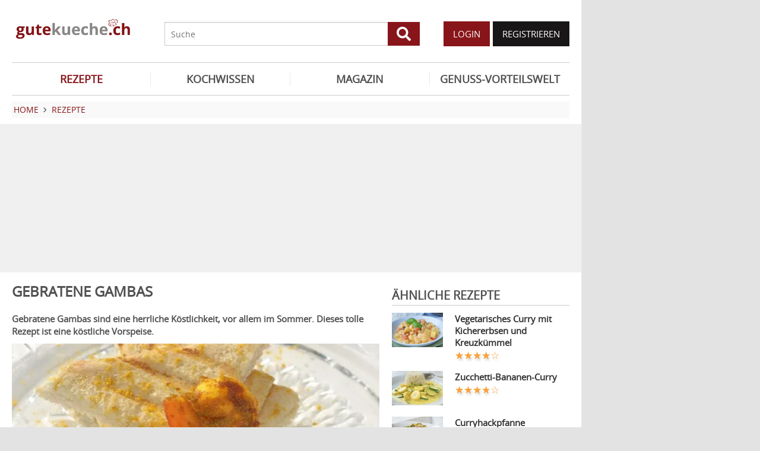

--- FILE ---
content_type: text/html; charset=utf-8
request_url: https://www.gutekueche.ch/gebraten-gambas-rezept-3430
body_size: 11465
content:
<!DOCTYPE html>
<html lang="de">
<head>
            <meta charset="utf-8" />
<meta name="viewport" content="width=device-width, initial-scale=1" />
<meta http-equiv="X-UA-Compatible" content="IE=edge,chrome=1" />
<meta name="language" content="de"/>

<title>Gebratene Gambas  Rezept</title>
<meta property="og:site_name" content="Gutekueche.ch" />
<meta property="og:locale" content="de_CH" />
<meta property="og:locale:alternate" content="de_AT" />
<meta property="og:locale:alternate" content="de_DE" />
<meta property="og:type" content="article" />
<meta property="article:author" content="Gutekueche.ch" />
<meta name="description" content="Gebratene Gambas sind eine herrliche Köstlichkeit, vor allem im Sommer. Dieses tolle Rezept ist eine köstliche Vorspeise." />
<meta name="author" content="Gutekueche.ch" />
<meta name="copyright" content="Gutekueche.ch" />
<meta property="og:description" content="Gebratene Gambas sind eine herrliche Köstlichkeit, vor allem im Sommer. Dieses tolle Rezept ist eine köstliche Vorspeise." />
<meta property="og:title" content="Gebratene Gambas  Rezept" />
<meta property="og:image" content="https://cdn.gutekueche.ch/media/recipe/18963/conv/gebratene-gambas-default.jpg" />
<meta property="og:image:alt" content="Gebratene Gambas" />
<meta property="og:image:type" content="image/jpeg" />
<meta property="og:url" content="https://www.gutekueche.ch/gebraten-gambas-rezept-3430" />
<meta property="article:published_time" content="2007-04-08T19:17:56.000000Z" />
<link rel="canonical" href="https://www.gutekueche.ch/gebraten-gambas-rezept-3430" />

<link rel="shortcut icon" href="https://cdn.gutekueche.ch/assets/img/favicon/favicon.ico" type="image/x-icon" />
<link rel="apple-touch-icon" href="https://cdn.gutekueche.ch/assets/img/favicon/favicon-32x32.png">
<link rel="apple-touch-icon" href="https://cdn.gutekueche.ch/assets/img/favicon/150x150.png" sizes="150x150">
<link rel="apple-touch-icon" href="https://cdn.gutekueche.ch/assets/img/favicon/192x192.png" sizes="192x192">

<script type="application/ld+json">[{"@context":"http:\/\/schema.org","@type":"BreadcrumbList","itemListElement":[{"@type":"ListItem","position":1,"item":{"@id":"https:\/\/www.gutekueche.ch","name":"Home"}},{"@type":"ListItem","position":2,"item":{"@id":"https:\/\/www.gutekueche.ch\/rezepte","name":"Rezepte"}},{"@type":"ListItem","position":3,"item":{"@id":"https:\/\/www.gutekueche.ch\/gebraten-gambas-rezept-3430","name":"Gebratene Gambas"}}]},{"@context":"http:\/\/schema.org","@type":"Recipe","name":"Gebratene Gambas","url":"https:\/\/www.gutekueche.ch\/gebraten-gambas-rezept-3430","mainEntityOfPage":"https:\/\/www.gutekueche.ch\/gebraten-gambas-rezept-3430","description":"Gebratene Gambas sind eine herrliche Köstlichkeit, vor allem im Sommer. Dieses tolle Rezept ist eine köstliche Vorspeise.","comment":[{"@type":"Comment","url":"https:\/\/www.gutekueche.ch\/gebraten-gambas-rezept-3430","dateCreated":"2021-01-03T17:25:38","text":"Hallo, \r\nwerden die Gambas mit oder ohne Schale gebraten ?\r\nSind sie vorgekocht ?\r\nMöchte das Rezept gerne für Gäste nachkochen.\r\nHerzlichen Gruss vom Rand der schönen Eifel","creator":{"@type":"Person","name":"Kochtopflady"}},{"@type":"Comment","url":"https:\/\/www.gutekueche.ch\/gebraten-gambas-rezept-3430","dateCreated":"2021-01-13T09:33:34","text":"Guten Tag\r\nWir haben das Rezept nun korrigiert und wünschen viel Freude beim Nachkochen. Ihr GuteKueche.ch-Team","creator":{"@type":"Person","name":"gutekueche_ch"}}],"image":["https:\/\/cdn.gutekueche.ch\/media\/recipe\/18963\/conv\/gebratene-gambas-default.jpg"],"author":{"@type":"Organization","name":"Gutekueche.ch"},"publisher":{"@type":"Organization","name":"Gutekueche.ch","logo":[{"@type":"ImageObject","url":"https:\/\/cdn.gutekueche.ch\/assets\/img\/logos\/600x60_logo.png","width":"600","height":"60"},{"@type":"ImageObject","url":"https:\/\/cdn.gutekueche.ch\/assets\/img\/logos\/600x600_logo.png","width":"600","height":"600"}]},"aggregateRating":{"@type":"AggregateRating","ratingValue":4.18,"reviewCount":34,"worstRating":1,"bestRating":5},"datePublished":"2007-04-08","keywords":"Gebratene Gambas, Curry Rezepte","prepTime":"PT10M","cookTime":"PT15M","totalTime":"PT25M","recipeYield":6,"recipeCategory":"Curry Rezepte","recipeIngredient":["2 EL Curry","2 EL Erdnussöl","1 kg Geschälte Gambas 41\/50 Tiefgefroren oder frisch","2 EL Sesamöl"],"recipeInstructions":["1. Sesam- und Erdnussöl mischen, in einer Pfanne erhitzen und die Gambas darin von beiden Seiten anbraten. Sollten Sie tiefgefrorene Gambas verwenden, müssen diese zuerst aufgetaut werden.","2. Gambas mit Curry bestreuen und weiterbraten, bis sich eine Kruste bildet."],"nutrition":{"@type":"NutritionInformation","calories":220}}]</script>

<link rel="stylesheet" href="https://cdn.gutekueche.ch//mix/css/app/app.css?id=b16dc601f15a0f5e2dd7fdbf71af4426">

<script>
        window.APP = {
        onAppReady: function(cb) {document.addEventListener("appReady", cb)},
        onUserSession: function(cb) {document.addEventListener("userSession", cb)},
        docW: window.innerWidth || document.documentElement.clientWidth || document.body.clientWidth,
        isMobile: this.docW < 1024,
        pageViewActions: [],
        isProdEnv: true
    };
    APP.isMobile = APP.docW < 1024;
</script>


        <script>
    const AppAd = {
        consentArray: [],
        init: function(accountId, baseUrl, baseEndpoint) {
                        this.accountId = accountId;
            this.baseUrl = baseUrl;
            this.baseEndpoint = baseEndpoint;
        },
        addConsens: function(id, cb) {
            this.consentArray.push({id: id, cb: cb})
        },
        run: function(consents, vendorConsents) {
                        for(let i in this.consentArray) {
                let item = this.consentArray[i],
                    id = item.id;
                if((!isNaN(id) && consents[id]) || (isNaN(id) && vendorConsents.grants[id] && vendorConsents.grants[id].vendorGrant)) {
                                        item.cb();
                }
            }
        },
        addLink: function(href, id, cb, attr) {
            attr = attr || {};
            attr.href = href;
            this.addEl("link", id, cb, attr, href)
        },
        addScript: function(src, id, cb, attr) {
            attr = attr || {};
            attr.src = src;
            attr.async = 1;
            this.addEl("script", id, cb, attr, src)
        },
        addEl(type, id, cb, attr, url) {
            if(!id) {
                id = 'app_ad_' + type + '_'+ url.replace(/\W/g, '_');
            }

            if (!document.getElementById(id)) {
                let e = document.createElement(type);
                attr.id = id;

                for(let i in attr) {
                    e[i] = attr[i];
                }
                cb && e.addEventListener('load', cb);
                document.head.appendChild(e);
            }
        }
    }
</script>

<script>
        const AppPerformance = {
            start: performance.now(),
            last: performance.now(),
            log: function(name) {
                const now = performance.now();
                console.log("App-Performance: \"" + name + "\" took "+ Math.round(now - this.last) + "ms and " + Math.round(now - this.start) + "ms since start");
                this.last = now;
            }
        };

        
        window.googletag = window.googletag || {cmd: []};

        
        AppAd.init(375, "https://cp.gutekueche.ch", "https://cdn.privacy-mgmt.com");

        
        AppAd.addConsens("755", function() {
            AppAd.addScript("//www.googletagmanager.com/gtag/js?id=G-C3QTM8X4FC", 'google_analytics', function(){
                window.dataLayer = window.dataLayer || [];
                window.gtag = function(){dataLayer.push(arguments);}
                gtag('js', new Date());
                gtag('config', 'G-C3QTM8X4FC');
            });
        })

        
        var gbucket = gbucket || {};
        if(typeof(setgbtargetingobj) == 'undefined') {var setgbtargetingobj = {};}
        
        setgbtargetingobj["categories"]="[NA]";
        if(APP.docW > 1023) {
            var setgbpartnertag511 = true;
        }
        else {
            var setgbpartnertag512 = true;
        }
        AppAd.reloadAds = () => {
            for(let i in AppAd.goldbachSlots) {
                let slot = AppAd.goldbachSlots[i][1];
                console.log("AppAd: Reload Slot ", slot);
                gbucket.refresh(slot);
            }
        };
        AppAd.goldbachSlots = [];
        AppAd.goldbachSlotsAlreadyRun = false;
        AppAd.addConsens("580", function() {
            AppPerformance.log("Goldbach startet");
            console.log("AppAd: Goldbach startet");
            const cb = () => {
                const refreshAdTime = 30000;
                const refreshAd = () => {
                    if(document.hasFocus()) {
                        AppAd.reloadAds();
                    }
                    setTimeout(refreshAd, refreshAdTime);
                };

                AppPerformance.log("Goldbach running")
                for(let i in AppAd.goldbachSlots) {
                    let slot = AppAd.goldbachSlots[i];
                    console.log("AppAd: Starte Slotnr ", slot[0]);
                    slot[0]();
                }
                setTimeout(refreshAd, refreshAdTime);
                AppPerformance.log("Goldbach all slot init")
                AppAd.goldbachSlotsAlreadyRun = true;
            };
            if(APP.docW < 1024) {
                AppAd.addScript("//gbucket.ch/CH/ch_config_mobile.js");
                AppAd.addScript("//gbucket.ch/CH/GuteKueche/Mobile/DE_GuteKueche_Mobile_RoS_incl_Home_allAdFormats.js");
            }
            else {
                AppAd.addScript("//gbucket.ch/CH/ch_config_desktop.js");
                AppAd.addScript("//gbucket.ch/CH/GuteKueche/Outstream/DE_GuteKueche_Outstream.js");

            }
            AppAd.addScript("//gbucket.ch/CH/GuteKueche/Online/DE_GuteKueche_Online_RoS_Incl_Home_allAdFormats.js", null, cb);
        })

        
                    window.teads_analytics = window.teads_analytics || {};
            window.teads_analytics.analytics_tag_id = "PUB_15959";
            window.teads_analytics.share = window.teads_analytics.share || function() {
                ;(window.teads_analytics.shared_data = window.teads_analytics.shared_data || []).push(arguments)
            };
            AppAd.addConsens("132", function () {
                console.log("AppAd: Teads");
                AppAd.addScript("//a.teads.tv/analytics/tag.js");
                AppAd.addScript("//a.teads.tv/page/84654/tag");
            })
        
        
        AppAd.addConsens("1310", function() {
            console.log("AppAd: codevelop Dynamic Heads");
            AppAd.addScript("//bcdn.codevelop.network/static/adformats/global/publisherHelper.js");
        });

        AppPerformance.log("definition completed")
    </script>

    <script>"use strict";function _typeof(t){return(_typeof="function"==typeof Symbol&&"symbol"==typeof Symbol.iterator?function(t){return typeof t}:function(t){return t&&"function"==typeof Symbol&&t.constructor===Symbol&&t!==Symbol.prototype?"symbol":typeof t})(t)}!function(){var t=function(){var t,e,o=[],n=window,r=n;for(;r;){try{if(r.frames.__tcfapiLocator){t=r;break}}catch(t){}if(r===n.top)break;r=r.parent}t||(!function t(){var e=n.document,o=!!n.frames.__tcfapiLocator;if(!o)if(e.body){var r=e.createElement("iframe");r.style.cssText="display:none",r.name="__tcfapiLocator",e.body.appendChild(r)}else setTimeout(t,5);return!o}(),n.__tcfapi=function(){for(var t=arguments.length,n=new Array(t),r=0;r<t;r++)n[r]=arguments[r];if(!n.length)return o;"setGdprApplies"===n[0]?n.length>3&&2===parseInt(n[1],10)&&"boolean"==typeof n[3]&&(e=n[3],"function"==typeof n[2]&&n[2]("set",!0)):"ping"===n[0]?"function"==typeof n[2]&&n[2]({gdprApplies:e,cmpLoaded:!1,cmpStatus:"stub"}):o.push(n)},n.addEventListener("message",(function(t){var e="string"==typeof t.data,o={};if(e)try{o=JSON.parse(t.data)}catch(t){}else o=t.data;var n="object"===_typeof(o)&&null!==o?o.__tcfapiCall:null;n&&window.__tcfapi(n.command,n.version,(function(o,r){var a={__tcfapiReturn:{returnValue:o,success:r,callId:n.callId}};t&&t.source&&t.source.postMessage&&t.source.postMessage(e?JSON.stringify(a):a,"*")}),n.parameter)}),!1))};"undefined"!=typeof module?module.exports=t:t()}();</script>
    <script data-description="sourcepoint configuration">
        window._sp_queue = [];
        window._sp_ = {
            config: {
                accountId: AppAd.accountId,
                baseEndpoint: AppAd.baseEndpoint,
                isSPA: true,
                gdpr: { },
                targetingParams: {
                    acps: 'false'
                }
            }
        }
    </script>

    <script src="https://cdn.privacy-mgmt.com/unified/wrapperMessagingWithoutDetection.js"></script>

    <script data-description="contentpass integration">
        const sourcePointInit = function () {
            var cpBaseUrl = AppAd.baseUrl,
                cpController = cpBaseUrl + "/now.js",
                cpPropertyId = "6993add5";

            !(function (C, o, n, t, P, a, s) {
                C["CPObject"] = n;
                C[n] ||
                (C[n] = function () {
                    (C[n].q = C[n].q || []).push(arguments);
                });
                C[n].l = +new Date();
                a = o.createElement(t);
                s = o.getElementsByTagName(t)[0];
                a.src = P;
                s.parentNode.insertBefore(a, s);
            })(window, document, "cp", "script", cpController);

            
            cp("create", cpPropertyId, {
                baseUrl: cpBaseUrl,
            });

            
            cp("render");
        };
        sourcePointInit();

        __tcfapi('addEventListener', 2, function (tcData, success) {
            if (!tcData || !success) {
                return;
            }
            
            if (tcData.eventStatus !== 'useractioncomplete' && tcData.eventStatus !== 'tcloaded') {
                return;
            }
            
            if (!tcData.vendor || !tcData.vendor.consents) {
                return;
            }

            
            window.__tcfapi('getCustomVendorConsents', 2, function(vendorConsents) {
                AppAd.run(tcData.vendor.consents, vendorConsents);
            });

            if (tcData.listenerId) {
                __tcfapi('removeEventListener', 2, function () {}, tcData.listenerId);
            }
        });
    </script>

</head>
<body id="route-recipe-detail">
    
    
    <div class="container">
        <div class="n-print" id="gkf-adslot-skyscraper">
                                <div class="gkf-adtype-slot2  ">
                                    <div id="div-ad-gds-511-2">
        <script>
                            (APP.docW > 1023) && AppAd.goldbachSlots.push([() => gbcallslot511("div-ad-gds-511-2", ""), "div-ad-gds-511-2"]);
                    </script>
    </div>
                            </div>
            </div>

    </div>

    <div id="container" class="container" data-section="" data-trackview="RZT,3430">
                                    <header id="header">
                    <div id="header1">
        <a id="mobile_menu_main"><i class="icon-menu"></i></a>
    <a id="mobile_menu_user"><i class="icon-users"></i></a>
    <a id="mobile_menu_close" class="hidden"><i class="icon-cancel-circle"></i></a>

    <div id="logo">
        <a href="/"></a>
    </div>

    <form id="search" action="/suche" method="get">
        <button type="submit">
            <svg fill="currentColor" xmlns="http://www.w3.org/2000/svg" viewBox="0 0 512 512"><!-- Font Awesome Free 5.15.4 by @fontawesome - https://fontawesome.com License - https://fontawesome.com/license/free (Icons: CC BY 4.0, Fonts: SIL OFL 1.1, Code: MIT License) --><path d="M505 442.7L405.3 343c-4.5-4.5-10.6-7-17-7H372c27.6-35.3 44-79.7 44-128C416 93.1 322.9 0 208 0S0 93.1 0 208s93.1 208 208 208c48.3 0 92.7-16.4 128-44v16.3c0 6.4 2.5 12.5 7 17l99.7 99.7c9.4 9.4 24.6 9.4 33.9 0l28.3-28.3c9.4-9.4 9.4-24.6.1-34zM208 336c-70.7 0-128-57.2-128-128 0-70.7 57.2-128 128-128 70.7 0 128 57.2 128 128 0 70.7-57.2 128-128 128z"/></svg>
        </button>
        <input type="search" name="s" placeholder="Suche" maxlength="75" />
    </form>

    <div id="desktop-usermenu-cont">&nbsp;</div>
</div>

<div id="navi_con">
    <nav class="hidden-s">
        <ul>
                                    
                            <li  class="active-f">
                    <a href="/rezepte"><i class="icon-recipes"></i> REZEPTE</a>

                                            <ul class="subnav">
                                                            <li >
                                    <a href="/rezepte">Rezeptsuche</a>
                                </li>
                                                            <li >
                                    <a href="/wochenrezepte">Wochenrezepte</a>
                                </li>
                                                            <li >
                                    <a href="/rezept-des-tages">Rezept des Tages</a>
                                </li>
                                                            <li >
                                    <a href="/rezeptkategorien">Rezeptkategorien</a>
                                </li>
                                                            <li >
                                    <a href="/cocktailkategorien">Cocktailkategorien</a>
                                </li>
                                                            <li >
                                    <a href="/beste-rezepte-saisonal">Saisonale TOP-Rezepte</a>
                                </li>
                                                            <li >
                                    <a href="/basiskochen">Basiskochen</a>
                                </li>
                                                            <li >
                                    <a href="/top24">Top24</a>
                                </li>
                                                            <li >
                                    <a href="/user/rezept/eintragen/rezept">Rezept eintragen</a>
                                </li>
                                                            <li >
                                    <a href="/kuehlschrank-kochen">Kühlschrank kochen</a>
                                </li>
                                                            <li >
                                    <a href="/videos">Rezepte mit VIDEO</a>
                                </li>
                                                            <li >
                                    <a href="/starkoecheindentopfschauen">Starköche in den Topf schauen </a>
                                </li>
                                                    </ul>
                                    </li>
                            <li >
                    <a href="/kochwissen"><i class="icon-spinner"></i> KOCHWISSEN</a>

                                    </li>
                            <li >
                    <a href="/magazin"><i class="icon-magazin"></i> MAGAZIN</a>

                                    </li>
                            <li >
                    <a href="/genussvorteilswelt"><i class="icon-star2"></i> GENUSS-VORTEILSWELT</a>

                                    </li>
                    </ul>
    </nav>
    <div id="navi_overlay_d" class="navi_overlay"></div>
    <div id="navi_overlay_m" class="navi_overlay"></div>
</div>


                </header>
            
                            <div id="middle">
                                                <div id="breadcrumb">
                                    <span>
                                        <a href="/"><span>Home</span></a>
                </span>
                                                <span>
                    <i class="icon-arrow-r"></i>                    <a href="/rezepte"><span>Rezepte</span></a>
                </span>
                                            </div>
                    
                    <div class="n-print" id="gkf-adslot-header">
                                <div class="gkf-adtype-slot1  ">
                                    <div id="div-ad-gds-511-1">
        <script>
                            (APP.docW > 1023) && AppAd.goldbachSlots.push([() => gbcallslot511("div-ad-gds-511-1", ""), "div-ad-gds-511-1"]);
                    </script>
    </div>
                            </div>
                                <div class="gkf-adtype-slot3-btf  ">
                                    <div id="div-ad-gds-512-3">
        <script>
                            (APP.docW < 1024) && AppAd.goldbachSlots.push([() => gbcallslot512("div-ad-gds-512-3", ""), "div-ad-gds-512-3"]);
                    </script>
    </div>
                            </div>
            </div>


                        <div class="grid">
        <main class="col col-2-3" id="main">
                <article data-article="RZT/3430" id="recipe">
        <h1>Gebratene Gambas</h1>
<div class="teaser-detail sec">
    <p>Gebratene Gambas sind eine herrliche Köstlichkeit, vor allem im Sommer. Dieses tolle Rezept ist eine köstliche Vorspeise.</p>
</div>

        <header>
            
        <picture class="img mbotttom10">
    <source type="image/webp" srcset="https://cdn.gutekueche.ch/media/recipe/18963/resp/gebratene-gambas___webp_620_414.webp 620w, https://cdn.gutekueche.ch/media/recipe/18963/resp/gebratene-gambas___webp_518_346.webp 518w, https://cdn.gutekueche.ch/media/recipe/18963/resp/gebratene-gambas___webp_433_289.webp 433w, https://cdn.gutekueche.ch/media/recipe/18963/resp/gebratene-gambas___webp_363_242.webp 363w" />
    <source type="image/jpeg" srcset="https://cdn.gutekueche.ch/media/recipe/18963/resp/gebratene-gambas___default_620_414.jpg 620w, https://cdn.gutekueche.ch/media/recipe/18963/resp/gebratene-gambas___default_518_346.jpg 518w, https://cdn.gutekueche.ch/media/recipe/18963/resp/gebratene-gambas___default_433_289.jpg 433w, https://cdn.gutekueche.ch/media/recipe/18963/resp/gebratene-gambas___default_363_242.jpg 363w, https://cdn.gutekueche.ch/media/recipe/18963/resp/gebratene-gambas___default_303_202.jpg 303w" />
    <img
        src="https://cdn.gutekueche.ch/media/recipe/18963/conv/gebratene-gambas-default.jpg"
        width="620"
        height="414"
        alt="Gebratene Gambas"
        loading="lazy"
    />
</picture>
<span class="foto-copyright">Foto Gutekueche.ch</span>

    
<div class="grid recipe-actionbar">
    <div class="col col-half">
        <div class="border-b">
            
<span class="cursor-pointer" data-popup="/plugins/star-rating/modal?id=3430&cd=RZT" id="updateStarRating">
    <div class="starrating tooltip starrating-big" title="4.18 von 5 Punkten">
        <div class="val" style="width: 84%"></div>
    </div>

            <br>
        <small>
            Bewertung: Ø
            <span class="rateit_value">4,2</span>
            (<span class="rateit_count">34</span> Stimmen)
        </small>
    </span>

        </div>
    </div>
    <div class="col col-half recipe-actions">
                <a class="btn tooltip" data-popup="/modules/recipe/recipe-kcal/modal?id=3430&cd=RZT" data-gatrack='["rezept_detail_kalorien_berechnen"]' title="Kalorien berechnen">
            <i class="icon-kcalPortion2"></i>
        </a>

        <a class="btn tooltip" data-popup="/plugins/share-mail/share-mail/modal?id=3430&cd=RZT" title="Rezept per Mail versenden"><i class="icon-mail"></i></a>


                    <a class="btn tooltip pinterest-fix" target="_blank" href="//de.pinterest.com/pin/create/button/?url=https%3A%2F%2Fwww.gutekueche.ch%2Fgebraten-gambas-rezept-3430&media=https%3A%2F%2Fcdn.gutekueche.ch%2Fmedia%2Frecipe%2F18963%2Fgebratene-gambas.jpg&description="><i class="icon-pintarest"></i></a>
                <a class="btn tooltip" data-userpopup="/user/user-bookmark/RZT/modal/add?content_id=3430" data-gatrack='["rezept_detail_kochbuch_hinzufuegen"]' title="Rezept in meinem Kochbuch speichern"><i class="icon-save"></i></a>
        <a class="btn tooltip print-it" title="Rezept drucken"><i class="icon-print"></i></a>
    </div>
</div>

            <div class="n-print" id="gkf-adslot-recipe-above-ingredients">
            </div>


            
<div class="sec recipe-ingredients">
            <h2>
            <i class="icon-box"></i> Zutaten
                            für <span class="portions">6</span>
                <span class="portions-unit" data-portions-singular="Portion" data-portions-plural="Portionen">
    Portionen
</span>
                    </h2>
    
    
    <div class="ingredients-table">
        <table class="striped">
            
                
                <tr>
                    <td class="text-right" data-amount="2">2</td>
                    <th>EL</th>
                    <th>
                                                    <a href="/erdnussoel-artikel-427">Erdnussöl</a>
                                            </th>
                </tr>
            
                
                <tr>
                    <td class="text-right" data-amount="1">1</td>
                    <th>kg</th>
                    <th>
                                                    Geschälte Gambas 41/50 Tiefgefroren oder frisch
                                            </th>
                </tr>
            
                
                <tr>
                    <td class="text-right" data-amount="2">2</td>
                    <th>EL</th>
                    <th>
                                                    <a href="/curry-artikel-398">Curry</a>
                                            </th>
                </tr>
            
                
                <tr>
                    <td class="text-right" data-amount="2">2</td>
                    <th>EL</th>
                    <th>
                                                    Sesamöl
                                            </th>
                </tr>
                    </table>
    </div>

        <div class="sec">
        
        <div class="text-center">
            <form class="grid">
                <div class="col col-s-2-2 col-1-3">
                        <span class="portions-group w100p">
                            <input type="number" id="portions" data-portions="6" value="6">
                            <button type="submit" class="btn btn-primary mtop-m1">
                                <span class="portions-unit" data-portions-singular="Portion" data-portions-plural="Portionen">
    Portionen
</span>
                            </button>
                        </span>
                </div>
                <div class="col col-s-2-2 col-1-3">
                                <a class="btn btn-primary tooltip add_einkaufsliste w100p"
               data-einkaufsliste="3430"
               title="Zutaten zu einer Einkaufsliste hinzufügen">
                Einkaufsliste <i class="icon-list right mleft10"></i>
            </a>
        
                </div>
                                    <div class="col col-s-2-2 col-1-3">
                        <a class="btn btn-primary w100p" data-popup="/modules/recipe/cooking-view/modal/3430" title="Kochansicht starten" data-gatrack='["rezept_detail_kochansicht_starten"]' >
                            Kochansicht <i class="icon-recipes right mleft10"></i>
                        </a>
                    </div>
                            </form>
        </div>
    </div>
</div>
            <div class="n-print sec">
    <h2><i class="icon-list"></i> Kategorien</h2>

    <div class="recipe-categories">
        <a href="/curry-rezepte" class="btn btn-outline">Curry Rezepte</a>

                                    <a href="/singles-rezepte" class="btn btn-outline">Rezepte für Singles</a>
                                                                <a href="/geheimrezepte-rezepte" class="btn btn-outline">Geheimrezepte</a>
                                                                <a href="/braten-rezepte" class="btn btn-outline">Braten Rezepte</a>
                                                                <a href="/meeresfruechte-rezepte" class="btn btn-outline">Meeresfrüchte Rezepte</a>
                                                                <a href="/leichte-rezepte" class="btn btn-outline">Leichte Rezepte</a>
                <span class="all_cats hidden-s">                                                <a href="/aperovorspeisen-rezepte" class="btn btn-outline">Apéro Rezepte</a>
                                                                                    <a href="/einfache-rezepte" class="btn btn-outline">Einfache Rezepte</a>
                                                                <a href="/scharfe-rezepte" class="btn btn-outline">Scharfe Rezepte</a>
                                                                <a href="/sommer-rezepte" class="btn btn-outline">Sommer Rezepte</a>
                                                                <a href="/schnelle-rezepte" class="btn btn-outline">Schnelle Rezepte</a>
                                                                <a href="/kochengaeste-rezepte" class="btn btn-outline">Kochen für Gäste</a>
                                    
                    </span>
            <span class="hidden visible-mobile">
                <br>
                <a class="n-print all_cats" data-toggle=".all_cats">mehr Kategorien</a>
            </span>
            </div>
</div>
                            <h2 class="sec"><i class="icon-clock"></i> Zeit</h2>
    <p class="recipe-times">
        <span>25 min. Gesamtzeit</span>
        <span>10 min. Zubereitungszeit</span>
                    <span>15 min. Koch & Ruhezeit</span>
            </p>
        </header>

        <div class="n-print" id="gkf-adslot-recipe-content-top">
                                <div class="gkf-adtype-slot4  ">
                                    <div id="div-ad-gds-510-1">
        <script>
                            AppAd.addConsens("580", function () {
                    var setgbpartnertag510 = true;
                    AppAd.addScript("//gbucket.ch/CH/GuteKueche/Outstream/DE_GuteKueche_Outstream.js", "DE_GuteKueche_Outstream", () => {
                        AppAd.goldbachSlots.push([() => gbcallslot510("div-ad-gds-510-1", ""), "div-ad-gds-510-1"]);
                        if(AppAd.goldbachSlotsAlreadyRun) {
                            gbcallslot510("div-ad-gds-510-1", "");
                        }
                    });
                });
                    </script>
    </div>
                            </div>
            </div>


<section class="sec rezept-preperation">
    <h2><i class="icon-food"></i> Zubereitung</h2>
    <ol><li>Sesam- und Erdnussöl mischen, in einer Pfanne erhitzen und die Gambas darin von beiden Seiten anbraten. Sollten Sie tiefgefrorene Gambas verwenden, müssen diese zuerst aufgetaut werden.</li>

<li>Gambas mit Curry bestreuen und weiterbraten, bis sich eine Kruste bildet.</li></ol>
</section>

    <div class="n-print" id="gkf-adslot-recipe-content-bottom">
                                <div class="gkf-adtype-slot2-btf  ">
                                    <div id="div-ad-gds-512-2">
        <script>
                            (APP.docW < 1024) && AppAd.goldbachSlots.push([() => gbcallslot512("div-ad-gds-512-2", ""), "div-ad-gds-512-2"]);
                    </script>
    </div>
                            </div>
            </div>



    <section class="sec">
        <h2><i class="icon-location"></i>Tipps zum Rezept</h2>

        <p>Wird entweder über Salat mit verschiedenen Saucen oder nur mit Toast serviert.
</p>
    </section>

<section class="sec">
    <h2><i class="icon-kcalPortion2"></i> Nährwert pro Portion</h2>

    <div class="text-center">
        <div class="nutri-block">
            <header>kcal</header>
            <div>220</div>
        </div>
        <div class="nutri-block">
            <header>Fett</header>
            <div>9,73 g</div>
        </div>
        <div class="nutri-block">
            <header>Eiweiß</header>
            <div>31,33 g</div>
        </div>
        <div class="nutri-block">
            <header>Kohlenhydrate</header>
            <div>1,23 g</div>
        </div>
    </div>

    <a class="btn btn-outline mtop20 n-print" data-popup="/modules/recipe/recipe-kcal/modal?id=3430&cd=RZT" data-gatrack='["rezept_detail_kalorien_berechnen"]'>Detaillierte Nährwertinfos</a>
</section>

    </article>

                <div class="n-print"><section class="sec">
                                    <h2>ÄHNLICHE REZEPTE</h2>
                    
                        <div class="grid">
                                <div class="col col-1-3 col-s-1-2 col-xs-2-2">
                <div class="linkarea plugin-griditem griditem-teasered-bottom  ">
    <div class="box-img">
        <picture>
    <source type="image/webp" srcset="https://cdn.gutekueche.ch/media/recipe/4349/resp/red-thai-curry-mit-poulet___webp_460_307.webp 460w, https://cdn.gutekueche.ch/media/recipe/4349/resp/red-thai-curry-mit-poulet___webp_384_256.webp 384w, https://cdn.gutekueche.ch/media/recipe/4349/resp/red-thai-curry-mit-poulet___webp_321_214.webp 321w, https://cdn.gutekueche.ch/media/recipe/4349/resp/red-thai-curry-mit-poulet___webp_269_180.webp 269w, https://cdn.gutekueche.ch/media/recipe/4349/resp/red-thai-curry-mit-poulet___webp_225_150.webp 225w" />
    <source type="image/jpeg" srcset="https://cdn.gutekueche.ch/media/recipe/4349/resp/red-thai-curry-mit-poulet___default_460_307.jpg 460w, https://cdn.gutekueche.ch/media/recipe/4349/resp/red-thai-curry-mit-poulet___default_384_256.jpg 384w, https://cdn.gutekueche.ch/media/recipe/4349/resp/red-thai-curry-mit-poulet___default_321_214.jpg 321w, https://cdn.gutekueche.ch/media/recipe/4349/resp/red-thai-curry-mit-poulet___default_269_180.jpg 269w" />
    <img
        src="https://cdn.gutekueche.ch/media/recipe/4349/conv/red-thai-curry-mit-poulet-default.jpg"
        width="460"
        height="307"
        alt="Red Thai Curry mit Poulet"
        loading="lazy"
    />
</picture>



    </div>
    <h3 class="box-title"><a  href="/red-thai-curry-mit-poulet-rezept-6640">RED THAI CURRY MIT POULET</a></h3>
    <p class="box-teaser">Ein exotisches Rezept für Rotes Thai Curry mit Poulet, Gemüse und Kokosmilch - einfach himmlisch im Geschmack.</p>
</div>

            </div>
                                <div class="col col-1-3 col-s-1-2 col-xs-2-2">
                <div class="linkarea plugin-griditem griditem-teasered-bottom  ">
    <div class="box-img">
        <picture>
    <source type="image/webp" srcset="https://cdn.gutekueche.ch/media/recipe/3904/resp/gemuesecurry___webp_780_520.webp 780w, https://cdn.gutekueche.ch/media/recipe/3904/resp/gemuesecurry___webp_652_435.webp 652w, https://cdn.gutekueche.ch/media/recipe/3904/resp/gemuesecurry___webp_546_364.webp 546w" />
    <source type="image/jpeg" srcset="https://cdn.gutekueche.ch/media/recipe/3904/resp/gemuesecurry___default_780_520.jpg 780w, https://cdn.gutekueche.ch/media/recipe/3904/resp/gemuesecurry___default_652_435.jpg 652w, https://cdn.gutekueche.ch/media/recipe/3904/resp/gemuesecurry___default_546_364.jpg 546w, https://cdn.gutekueche.ch/media/recipe/3904/resp/gemuesecurry___default_456_304.jpg 456w" />
    <img
        src="https://cdn.gutekueche.ch/media/recipe/3904/conv/gemuesecurry-default.jpg"
        width="780"
        height="520"
        alt="Gemüsecurry mit Blumenkohl"
        loading="lazy"
    />
</picture>



    </div>
    <h3 class="box-title"><a  href="/gemuesecurry-rezept-6082">GEMÜSECURRY MIT BLUMENKOHL</a></h3>
    <p class="box-teaser">Gemüsecurry ist ein köstliches Gericht auf leichte Art. Bei diesem Rezept können Sie gerne zugreifen.</p>
</div>

            </div>
                                <div class="col col-1-3 col-s-1-2 col-xs-2-2">
                <div class="linkarea plugin-griditem griditem-teasered-bottom  ">
    <div class="box-img">
        <picture>
    <source type="image/webp" srcset="https://cdn.gutekueche.ch/media/recipe/6581/resp/wuerziges-chicken-curry___webp_460_307.webp 460w, https://cdn.gutekueche.ch/media/recipe/6581/resp/wuerziges-chicken-curry___webp_384_256.webp 384w, https://cdn.gutekueche.ch/media/recipe/6581/resp/wuerziges-chicken-curry___webp_321_214.webp 321w, https://cdn.gutekueche.ch/media/recipe/6581/resp/wuerziges-chicken-curry___webp_269_180.webp 269w" />
    <source type="image/jpeg" srcset="https://cdn.gutekueche.ch/media/recipe/6581/resp/wuerziges-chicken-curry___default_460_307.jpg 460w, https://cdn.gutekueche.ch/media/recipe/6581/resp/wuerziges-chicken-curry___default_384_256.jpg 384w, https://cdn.gutekueche.ch/media/recipe/6581/resp/wuerziges-chicken-curry___default_321_214.jpg 321w, https://cdn.gutekueche.ch/media/recipe/6581/resp/wuerziges-chicken-curry___default_269_180.jpg 269w" />
    <img
        src="https://cdn.gutekueche.ch/media/recipe/6581/conv/wuerziges-chicken-curry-default.jpg"
        width="460"
        height="307"
        alt="Würziges Chicken-Curry"
        loading="lazy"
    />
</picture>



    </div>
    <h3 class="box-title"><a  href="/wuerziges-chicken-curry-rezept-9712">WÜRZIGES CHICKEN-CURRY</a></h3>
    <p class="box-teaser">Würziges Chicken-Curry ist etwas für Feinschmecker. Dieses Rezept kann mit gebratenen Früchten kombiniert werden, sehr schmackhaft.</p>
</div>

            </div>
                                <div class="col col-1-3 col-s-1-2 col-xs-2-2">
                <div class="linkarea plugin-griditem griditem-teasered-bottom  ">
    <div class="box-img">
        <picture>
    <source type="image/webp" srcset="https://cdn.gutekueche.ch/media/recipe/4690/resp/pouletcurry-mit-orangen-und-kokosmilch___webp_780_520.webp 780w, https://cdn.gutekueche.ch/media/recipe/4690/resp/pouletcurry-mit-orangen-und-kokosmilch___webp_652_435.webp 652w, https://cdn.gutekueche.ch/media/recipe/4690/resp/pouletcurry-mit-orangen-und-kokosmilch___webp_546_364.webp 546w" />
    <source type="image/jpeg" srcset="https://cdn.gutekueche.ch/media/recipe/4690/resp/pouletcurry-mit-orangen-und-kokosmilch___default_780_520.jpg 780w, https://cdn.gutekueche.ch/media/recipe/4690/resp/pouletcurry-mit-orangen-und-kokosmilch___default_652_435.jpg 652w, https://cdn.gutekueche.ch/media/recipe/4690/resp/pouletcurry-mit-orangen-und-kokosmilch___default_546_364.jpg 546w, https://cdn.gutekueche.ch/media/recipe/4690/resp/pouletcurry-mit-orangen-und-kokosmilch___default_456_304.jpg 456w" />
    <img
        src="https://cdn.gutekueche.ch/media/recipe/4690/conv/pouletcurry-mit-orangen-und-kokosmilch-default.jpg"
        width="780"
        height="520"
        alt="Pouletcurry mit Orangen und Kokosmilch"
        loading="lazy"
    />
</picture>



    </div>
    <h3 class="box-title"><a  href="/pouletcurry-mit-orangen-und-kokosmilch-rezept-7087">POULETCURRY MIT ORANGEN UND KOKOSMILCH</a></h3>
    <p class="box-teaser">Ein leckeres Gericht, das an ferne Länder erinnert und herrlich schmeckt. Probieren Sie das einfache Rezept aus.</p>
</div>

            </div>
                                <div class="col col-1-3 col-s-1-2 col-xs-2-2">
                <div class="linkarea plugin-griditem griditem-teasered-bottom  ">
    <div class="box-img">
        <picture>
    <source type="image/webp" srcset="https://cdn.gutekueche.ch/media/recipe/1720/resp/gemuese-in-kokos-curry-creme___webp_460_307.webp 460w, https://cdn.gutekueche.ch/media/recipe/1720/resp/gemuese-in-kokos-curry-creme___webp_384_256.webp 384w, https://cdn.gutekueche.ch/media/recipe/1720/resp/gemuese-in-kokos-curry-creme___webp_322_215.webp 322w, https://cdn.gutekueche.ch/media/recipe/1720/resp/gemuese-in-kokos-curry-creme___webp_269_180.webp 269w, https://cdn.gutekueche.ch/media/recipe/1720/resp/gemuese-in-kokos-curry-creme___webp_225_150.webp 225w" />
    <source type="image/jpeg" srcset="https://cdn.gutekueche.ch/media/recipe/1720/resp/gemuese-in-kokos-curry-creme___default_460_307.jpg 460w, https://cdn.gutekueche.ch/media/recipe/1720/resp/gemuese-in-kokos-curry-creme___default_384_256.jpg 384w, https://cdn.gutekueche.ch/media/recipe/1720/resp/gemuese-in-kokos-curry-creme___default_321_214.jpg 321w, https://cdn.gutekueche.ch/media/recipe/1720/resp/gemuese-in-kokos-curry-creme___default_269_180.jpg 269w" />
    <img
        src="https://cdn.gutekueche.ch/media/recipe/1720/conv/gemuese-in-kokos-curry-creme-default.jpg"
        width="460"
        height="307"
        alt="Gemüse in Kokos-Curry-Creme"
        loading="lazy"
    />
</picture>



    </div>
    <h3 class="box-title"><a  href="/gemuese-in-kokos-curry-creme-rezept-273">GEMÜSE IN KOKOS-CURRY-CREME</a></h3>
    <p class="box-teaser">Gemüse in Kokos-Curry-Creme ist ein Rezept aus der asiatischen Küche, dass Abwechslung auf den Speiseplan bringt und dazu noch lecker schmeckt.</p>
</div>

            </div>
                                <div class="col col-1-3 col-s-1-2 col-xs-2-2">
                <div class="linkarea plugin-griditem griditem-teasered-bottom  ">
    <div class="box-img">
        <picture>
    <source type="image/webp" srcset="https://cdn.gutekueche.ch/media/recipe/5113/resp/indisches-brokkoli-curry-mit-ziegenjoghurt-und-mandelblaettchen___webp_780_520.webp 780w, https://cdn.gutekueche.ch/media/recipe/5113/resp/indisches-brokkoli-curry-mit-ziegenjoghurt-und-mandelblaettchen___webp_652_435.webp 652w, https://cdn.gutekueche.ch/media/recipe/5113/resp/indisches-brokkoli-curry-mit-ziegenjoghurt-und-mandelblaettchen___webp_546_364.webp 546w, https://cdn.gutekueche.ch/media/recipe/5113/resp/indisches-brokkoli-curry-mit-ziegenjoghurt-und-mandelblaettchen___webp_456_304.webp 456w" />
    <source type="image/jpeg" srcset="https://cdn.gutekueche.ch/media/recipe/5113/resp/indisches-brokkoli-curry-mit-ziegenjoghurt-und-mandelblaettchen___default_780_520.jpg 780w, https://cdn.gutekueche.ch/media/recipe/5113/resp/indisches-brokkoli-curry-mit-ziegenjoghurt-und-mandelblaettchen___default_652_435.jpg 652w, https://cdn.gutekueche.ch/media/recipe/5113/resp/indisches-brokkoli-curry-mit-ziegenjoghurt-und-mandelblaettchen___default_546_364.jpg 546w, https://cdn.gutekueche.ch/media/recipe/5113/resp/indisches-brokkoli-curry-mit-ziegenjoghurt-und-mandelblaettchen___default_456_304.jpg 456w, https://cdn.gutekueche.ch/media/recipe/5113/resp/indisches-brokkoli-curry-mit-ziegenjoghurt-und-mandelblaettchen___default_382_255.jpg 382w" />
    <img
        src="https://cdn.gutekueche.ch/media/recipe/5113/conv/indisches-brokkoli-curry-mit-ziegenjoghurt-und-mandelblaettchen-default.jpg"
        width="780"
        height="520"
        alt="Indisches Broccoli-Curry mit Ziegenjoghurt und Mandelblättchen"
        loading="lazy"
    />
</picture>



    </div>
    <h3 class="box-title"><a  href="/indisches-brokkoli-curry-mit-ziegenjoghurt-und-mandelblaettchen-rezept-7625">INDISCHES BROCCOLI-CURRY MIT ZIEGENJOGHURT UND MANDELBLÄTTCHEN</a></h3>
    <p class="box-teaser">Das Rezept für ein indisches Broccoli-Curry mit Ziegenjoghurt und Mandelblättchen ist einfach zubereitet und schmeckt köstlich. </p>
</div>

            </div>
            </div>

            </section></div>
    
        <section class="comments sec" id="plugin-user-comments">
    <h2>User Kommentare</h2>

    <div class="comment_new" id="comment_n" data-comment="n"></div>

                    <ul id="comment_sort">
            <li><a href="/gebraten-gambas-rezept-3430#comment_sort" class="active">Hilfreichste <span>Kommentare</span></a></li>
            <li><a href="/gebraten-gambas-rezept-3430?comments=new#comment_sort">Neuste <span>Kommentare</span></a></li>
            <li><a href="/gebraten-gambas-rezept-3430?comments=all#comment_sort">Alle <span>Kommentare</span></a></li>
        </ul>
    
            <div class="comment comment-l1 grid" id="comment359">
    <div class="col col-1-6 col-s-1-5 col-xs-1-5">
        <a href="/profil/kochtopflady">
            <picture>
    <source type="image/webp" srcset="https://cdn.gutekueche.ch/media/media-fallback-image/54141/resp/user-bild-weiblich___webp_780_520.webp 780w" />
    <source type="image/jpeg" srcset="https://cdn.gutekueche.ch/media/media-fallback-image/54141/resp/user-bild-weiblich___default_780_520.jpg 780w" />
    <img
        src="https://cdn.gutekueche.ch/media/media-fallback-image/54141/conv/user-bild-weiblich-default.jpg"
        width="780"
        height="520"
        alt="User Bild Weiblich"
        loading="lazy"
    />
</picture>

        </a>
    </div>
    <div class="col col-5-6 col-s-4-5 col-xs-4-5 comment-sign-after">
        <span><strong><a href="/profil/kochtopflady">Kochtopflady</a></strong></span> <time>am 03.01.2021 um 17:25 Uhr</time>
        <p>Hallo, <br />
werden die Gambas mit oder ohne Schale gebraten ?<br />
Sind sie vorgekocht ?<br />
Möchte das Rezept gerne für Gäste nachkochen.<br />
Herzlichen Gruss vom Rand der schönen Eifel</p>
        <div class="comment-vote">
            <a class="comment-vote-down tooltip" data-ajax-btn="/plugins/user-comments/vote/359/d" title="Kommentar als nicht hilfreich markieren">-<span>0</span> <i class="icon-sad"></i></a>
            <a class="comment-vote-up tooltip" data-ajax-btn="/plugins/user-comments/vote/359/u" title="Kommentar als hilfreich markieren">+<span>0</span> <i class="icon-smiley"></i></a>
        </div>
        <p><small class="link" data-comment="359">Auf Kommentar antworten</small></p>
    </div>
</div>
<div class="comment_new" id="comment_359"></div>

            <div class="comment comment-reply grid" id="comment368">
    <div class="col col-1-6 col-s-1-5 col-xs-1-5">
        <a href="/profil/gutekueche_ch">
            <picture>
    <source type="image/webp" srcset="https://cdn.gutekueche.ch/media/media-fallback-image/54141/resp/user-bild-weiblich___webp_780_520.webp 780w" />
    <source type="image/jpeg" srcset="https://cdn.gutekueche.ch/media/media-fallback-image/54141/resp/user-bild-weiblich___default_780_520.jpg 780w" />
    <img
        src="https://cdn.gutekueche.ch/media/media-fallback-image/54141/conv/user-bild-weiblich-default.jpg"
        width="780"
        height="520"
        alt="User Bild Weiblich"
        loading="lazy"
    />
</picture>

        </a>
    </div>
    <div class="col col-5-6 col-s-4-5 col-xs-4-5 comment-sign-after">
        <span><strong><a href="/profil/gutekueche_ch">gutekueche_ch</a></strong></span> <time>am 13.01.2021 um 09:33 Uhr</time>
        <p>Guten Tag<br />
Wir haben das Rezept nun korrigiert und wünschen viel Freude beim Nachkochen. Ihr GuteKueche.ch-Team</p>
        <div class="comment-vote">
            <a class="comment-vote-down tooltip" data-ajax-btn="/plugins/user-comments/vote/368/d" title="Kommentar als nicht hilfreich markieren">-<span>0</span> <i class="icon-sad"></i></a>
            <a class="comment-vote-up tooltip" data-ajax-btn="/plugins/user-comments/vote/368/u" title="Kommentar als hilfreich markieren">+<span>0</span> <i class="icon-smiley"></i></a>
        </div>
        <p><small class="link" data-comment="368">Auf Kommentar antworten</small></p>
    </div>
</div>
<div class="comment_new" id="comment_368"></div>

            </section>

        </main>

        <div class="col col-1-3 col-m-2-2" id="rightbar">
            <section class="sec">
                                    <h2>ÄHNLICHE REZEPTE</h2>
                    
                                                        <div class="grid griditem-list-teaser-sm linkarea">
        <div class="col col-1-3 col-s-1-3 col-xs-2-2">
            <picture>
    <source type="image/webp" srcset="https://cdn.gutekueche.ch/media/recipe/4667/resp/vegetarisches-curry-mit-blumenkohl-und-kichererbsen___webp_780_520.webp 780w, https://cdn.gutekueche.ch/media/recipe/4667/resp/vegetarisches-curry-mit-blumenkohl-und-kichererbsen___webp_652_435.webp 652w, https://cdn.gutekueche.ch/media/recipe/4667/resp/vegetarisches-curry-mit-blumenkohl-und-kichererbsen___webp_546_364.webp 546w, https://cdn.gutekueche.ch/media/recipe/4667/resp/vegetarisches-curry-mit-blumenkohl-und-kichererbsen___webp_456_304.webp 456w" />
    <source type="image/jpeg" srcset="https://cdn.gutekueche.ch/media/recipe/4667/resp/vegetarisches-curry-mit-blumenkohl-und-kichererbsen___default_780_520.jpg 780w, https://cdn.gutekueche.ch/media/recipe/4667/resp/vegetarisches-curry-mit-blumenkohl-und-kichererbsen___default_652_435.jpg 652w, https://cdn.gutekueche.ch/media/recipe/4667/resp/vegetarisches-curry-mit-blumenkohl-und-kichererbsen___default_546_364.jpg 546w, https://cdn.gutekueche.ch/media/recipe/4667/resp/vegetarisches-curry-mit-blumenkohl-und-kichererbsen___default_456_304.jpg 456w, https://cdn.gutekueche.ch/media/recipe/4667/resp/vegetarisches-curry-mit-blumenkohl-und-kichererbsen___default_382_255.jpg 382w" />
    <img
        src="https://cdn.gutekueche.ch/media/recipe/4667/conv/vegetarisches-curry-mit-blumenkohl-und-kichererbsen-default.jpg"
        width="780"
        height="520"
        alt="Vegetarisches Curry mit Kichererbsen und Kreuzkümmel"
        loading="lazy"
    />
</picture>



        </div>
        <div class="col col-2-3 col-s-2-3 col-xs-2-2">
            <h3><a  href="/vegetarisches-curry-mit-kichererbsen-und-kreuzkuemmel-rezept-7058">Vegetarisches Curry mit Kichererbsen und Kreuzkümmel</a></h3>

                            
<span >
    <div class="starrating tooltip " title="3.9 von 5 Punkten">
        <div class="val" style="width: 78%"></div>
    </div>

    </span>

                    </div>
    </div>

                                            <div class="grid griditem-list-teaser-sm linkarea">
        <div class="col col-1-3 col-s-1-3 col-xs-2-2">
            <picture>
    <source type="image/webp" srcset="https://cdn.gutekueche.ch/media/recipe/7233/resp/zucchetti-bananen-curry___webp_460_307.webp 460w" />
    <source type="image/jpeg" srcset="https://cdn.gutekueche.ch/media/recipe/7233/resp/zucchetti-bananen-curry___default_460_307.jpg 460w, https://cdn.gutekueche.ch/media/recipe/7233/resp/zucchetti-bananen-curry___default_384_256.jpg 384w" />
    <img
        src="https://cdn.gutekueche.ch/media/recipe/7233/conv/zucchetti-bananen-curry-default.jpg"
        width="460"
        height="307"
        alt="Zucchetti-Bananen-Curry"
        loading="lazy"
    />
</picture>



        </div>
        <div class="col col-2-3 col-s-2-3 col-xs-2-2">
            <h3><a  href="/zucchetti-bananen-curry--rezept-10764">Zucchetti-Bananen-Curry</a></h3>

                            
<span >
    <div class="starrating tooltip " title="3.77 von 5 Punkten">
        <div class="val" style="width: 75%"></div>
    </div>

    </span>

                    </div>
    </div>

                                            <div class="grid griditem-list-teaser-sm linkarea">
        <div class="col col-1-3 col-s-1-3 col-xs-2-2">
            <picture>
    <source type="image/webp" srcset="https://cdn.gutekueche.ch/media/recipe/1755/resp/curryhackpfanne___webp_460_307.webp 460w, https://cdn.gutekueche.ch/media/recipe/1755/resp/curryhackpfanne___webp_384_256.webp 384w, https://cdn.gutekueche.ch/media/recipe/1755/resp/curryhackpfanne___webp_321_214.webp 321w" />
    <source type="image/jpeg" srcset="https://cdn.gutekueche.ch/media/recipe/1755/resp/curryhackpfanne___default_460_307.jpg 460w, https://cdn.gutekueche.ch/media/recipe/1755/resp/curryhackpfanne___default_384_256.jpg 384w, https://cdn.gutekueche.ch/media/recipe/1755/resp/curryhackpfanne___default_321_214.jpg 321w" />
    <img
        src="https://cdn.gutekueche.ch/media/recipe/1755/conv/curryhackpfanne-default.jpg"
        width="460"
        height="307"
        alt="Curryhackpfanne"
        loading="lazy"
    />
</picture>



        </div>
        <div class="col col-2-3 col-s-2-3 col-xs-2-2">
            <h3><a  href="/curryhackpfanne-rezept-344">Curryhackpfanne</a></h3>

                            
<span >
    <div class="starrating tooltip " title="3.99 von 5 Punkten">
        <div class="val" style="width: 80%"></div>
    </div>

    </span>

                    </div>
    </div>

                                            <div class="grid griditem-list-teaser-sm linkarea">
        <div class="col col-1-3 col-s-1-3 col-xs-2-2">
            <picture>
    <source type="image/webp" srcset="https://cdn.gutekueche.ch/media/recipe/7465/resp/kuerbis-linsen-curry___webp_780_520.webp 780w, https://cdn.gutekueche.ch/media/recipe/7465/resp/kuerbis-linsen-curry___webp_652_435.webp 652w, https://cdn.gutekueche.ch/media/recipe/7465/resp/kuerbis-linsen-curry___webp_546_364.webp 546w, https://cdn.gutekueche.ch/media/recipe/7465/resp/kuerbis-linsen-curry___webp_456_304.webp 456w" />
    <source type="image/jpeg" srcset="https://cdn.gutekueche.ch/media/recipe/7465/resp/kuerbis-linsen-curry___default_780_520.jpg 780w, https://cdn.gutekueche.ch/media/recipe/7465/resp/kuerbis-linsen-curry___default_652_435.jpg 652w, https://cdn.gutekueche.ch/media/recipe/7465/resp/kuerbis-linsen-curry___default_546_364.jpg 546w, https://cdn.gutekueche.ch/media/recipe/7465/resp/kuerbis-linsen-curry___default_456_304.jpg 456w, https://cdn.gutekueche.ch/media/recipe/7465/resp/kuerbis-linsen-curry___default_382_255.jpg 382w" />
    <img
        src="https://cdn.gutekueche.ch/media/recipe/7465/conv/kuerbis-linsen-curry-default.jpg"
        width="780"
        height="520"
        alt="Kürbis-Linsen-Curry"
        loading="lazy"
    />
</picture>



        </div>
        <div class="col col-2-3 col-s-2-3 col-xs-2-2">
            <h3><a  href="/kuerbis-linsen-curry-rezept-11097">Kürbis-Linsen-Curry</a></h3>

                            
<span >
    <div class="starrating tooltip " title="3.97 von 5 Punkten">
        <div class="val" style="width: 79%"></div>
    </div>

    </span>

                    </div>
    </div>

                                            <div class="grid griditem-list-teaser-sm linkarea">
        <div class="col col-1-3 col-s-1-3 col-xs-2-2">
            <picture>
    <source type="image/webp" srcset="https://cdn.gutekueche.ch/media/recipe/4261/resp/fisch-curry___webp_460_307.webp 460w, https://cdn.gutekueche.ch/media/recipe/4261/resp/fisch-curry___webp_384_256.webp 384w, https://cdn.gutekueche.ch/media/recipe/4261/resp/fisch-curry___webp_321_214.webp 321w" />
    <source type="image/jpeg" srcset="https://cdn.gutekueche.ch/media/recipe/4261/resp/fisch-curry___default_460_307.jpg 460w, https://cdn.gutekueche.ch/media/recipe/4261/resp/fisch-curry___default_384_256.jpg 384w, https://cdn.gutekueche.ch/media/recipe/4261/resp/fisch-curry___default_321_214.jpg 321w" />
    <img
        src="https://cdn.gutekueche.ch/media/recipe/4261/conv/fisch-curry-default.jpg"
        width="460"
        height="307"
        alt="Fisch-Curry"
        loading="lazy"
    />
</picture>



        </div>
        <div class="col col-2-3 col-s-2-3 col-xs-2-2">
            <h3><a  href="/fisch-curry-rezept-6522">Fisch-Curry</a></h3>

                            
<span >
    <div class="starrating tooltip " title="3.97 von 5 Punkten">
        <div class="val" style="width: 79%"></div>
    </div>

    </span>

                    </div>
    </div>

                                            <div class="grid griditem-list-teaser-sm linkarea">
        <div class="col col-1-3 col-s-1-3 col-xs-2-2">
            <picture>
    <source type="image/webp" srcset="https://cdn.gutekueche.ch/media/media-fallback-image/54143/resp/rezepte___webp_780_520.webp 780w" />
    <source type="image/jpeg" srcset="https://cdn.gutekueche.ch/media/media-fallback-image/54143/resp/rezepte___default_780_520.jpg 780w, https://cdn.gutekueche.ch/media/media-fallback-image/54143/resp/rezepte___default_652_435.jpg 652w" />
    <img
        src="https://cdn.gutekueche.ch/media/media-fallback-image/54143/conv/rezepte-default.jpg"
        width="780"
        height="520"
        alt="Rezepte"
        loading="lazy"
    />
</picture>



        </div>
        <div class="col col-2-3 col-s-2-3 col-xs-2-2">
            <h3><a  href="/poulet-mango-curry-rezept-10319">Poulet-Mango-Curry</a></h3>

                            
<span >
    <div class="starrating tooltip " title="3.86 von 5 Punkten">
        <div class="val" style="width: 77%"></div>
    </div>

    </span>

                    </div>
    </div>

            
            </section><div class="n-print" id="gkf-adslot-sidebar">
                                <div class="gkf-adtype-slot3  mx-3">
                                    <div id="div-ad-gds-511-3">
        <script>
                            (APP.docW > 1023) && AppAd.goldbachSlots.push([() => gbcallslot511("div-ad-gds-511-3", ""), "div-ad-gds-511-3"]);
                    </script>
    </div>
                            </div>
            </div>
<div class="n-print" id="gkf-adslot-recipe-sidebar">
            </div>
        </div>
    </div>

    <main>
            </main>
                </div>
                    
                    <div class="n-print" id="gkf-adslot-footer">
                                <div class="gkf-adtype-slot1-btf  ">
                                    <div id="div-ad-gds-512-1">
        <script>
                            (APP.docW < 1024) && AppAd.goldbachSlots.push([() => gbcallslot512("div-ad-gds-512-1", ""), "div-ad-gds-512-1"]);
                    </script>
    </div>
                            </div>
            </div>


            <footer id="footer">
                <div class="grid">
    <nav class="col col-1-4 col-s-2-2">
        <ul>
<li><a href="/impressum">IMPRESSUM</a></li>
<li><a href="/kontakt">KONTAKT</a></li>
<li><a href="/werbung">WERBUNG</a></li>
<li><a href="/agb">AGB</a></li>
</ul>
    </nav>

    <nav class="col col-1-4 col-s-2-2">
        <ul>
<li><a href="/gewinnspiel">GEWINNSPIEL</a></li>
<li><a href="/newsletter">NEWSLETTER</a></li>
<li><a href="/sitemap">SITEMAP</a></li>
</ul>
    </nav>

    <nav class="col col-1-4 col-s-2-2">
        <ul>
<li><a href="/videos">VIDEO</a></li>
<li><a href="/datenschutzbestimmungen">DATENSCHUTZ</a></li>
<li><a onclick="window._sp_.gdpr.loadPrivacyManagerModal(1168489)">PRIVACY MANAGER</a></li>    
</ul>
    </nav>

    <nav class="col col-1-4 col-s-2-2">
        <div class="social mbottom20">
<a href="https://www.facebook.com/GuteKueche.ch" target="_blank" rel="nofollow" class="icon-facebook"></a>
<a href="https://www.youtube.com/user/GuteKuecheCH" target="_blank" rel="nofollow" class="icon-youtube"></a>
<a href="https://www.instagram.com/gutekueche.ch/" target="_blank" rel="nofollow" class="icon-instagram" title="Gutekueche.ch auf Instagram"></a>
<a href="https://www.pinterest.com/gutekuechech/" target="_blank" rel="nofollow" class="icon-pintarest"></a>
<a href="https://www.tiktok.com/@gutekueche.ch" target="_blank" rel="nofollow" style="margin-left: 8px; padding-top: 1px;">
  <svg xmlns="http://www.w3.org/2000/svg" x="0px" y="0px" width="22" height="22" viewBox="0,0,256,256" style="fill:#000000;">
  <g fill="#231f20" fill-rule="nonzero" stroke="none" stroke-width="1" stroke-linecap="butt" stroke-linejoin="miter" stroke-miterlimit="10" stroke-dasharray="" stroke-dashoffset="0" font-family="none" font-weight="none" font-size="none" text-anchor="none" style="mix-blend-mode: normal"><g transform="scale(10.66667,10.66667)"><path d="M6,3c-1.64497,0 -3,1.35503 -3,3v12c0,1.64497 1.35503,3 3,3h12c1.64497,0 3,-1.35503 3,-3v-12c0,-1.64497 -1.35503,-3 -3,-3zM6,5h12c0.56503,0 1,0.43497 1,1v12c0,0.56503 -0.43497,1 -1,1h-12c-0.56503,0 -1,-0.43497 -1,-1v-12c0,-0.56503 0.43497,-1 1,-1zM12,7v7c0,0.56503 -0.43497,1 -1,1c-0.56503,0 -1,-0.43497 -1,-1c0,-0.56503 0.43497,-1 1,-1v-2c-1.64497,0 -3,1.35503 -3,3c0,1.64497 1.35503,3 3,3c1.64497,0 3,-1.35503 3,-3v-3.76758c0.61615,0.43892 1.25912,0.76758 2,0.76758v-2c-0.04733,0 -0.73733,-0.21906 -1.21875,-0.63867c-0.48142,-0.41961 -0.78125,-0.94634 -0.78125,-1.36133z"></path></g></g>
  </svg>
</a>
<a href="/rss" rel="nofollow" class="icon-feed"></a>
</div>
    </nav>
</div>

<div id="bottom">
    © 2006-2026 GUTEKUECHE-TEAM. ALL RIGHTS RESERVED.
</div>
            </footer>
            </div>

            <img src="https://cdn.gutekueche.ch/assets/img/logos/logo-print.png" id="printlogo" alt="Logo" width="150" height="33" />
    
                <script src="https://cdn.gutekueche.ch//mix/js/app/ads.js?id=91c56f769ee9dc65cdce1a2260e24cc6"></script>
<script src="https://cdn.gutekueche.ch//mix/js/app/app.js?id=af34975af37ed8372033eba48c61c12c"></script>


    </body>
</html>
<!-- HttpCache: 2026-01-24 06:54:00 by Octane -->